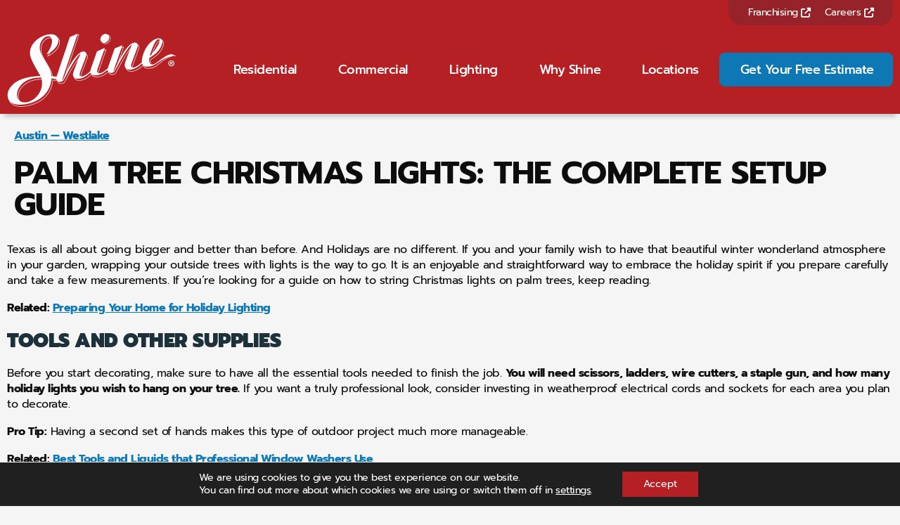

--- FILE ---
content_type: text/css; charset=UTF-8
request_url: https://shine-windowcleaning.com/wp-content/uploads/elementor/css/post-6.css?ver=1768731859
body_size: 23
content:
.elementor-kit-6{--e-global-color-primary:#1D313B;--e-global-color-secondary:#FF0000;--e-global-color-text:#000000;--e-global-color-accent:#0E78B5;--e-global-color-aaee5b2:#DBBE48;--e-global-color-a904bd2:#B5121B;--e-global-color-9b74e29:#B52025;--e-global-typography-primary-font-family:"Prompt";--e-global-typography-primary-font-size:16px;--e-global-typography-primary-font-weight:400;--e-global-typography-secondary-font-family:"Prompt";--e-global-typography-secondary-font-weight:400;color:#000000;font-size:16px;font-weight:400;text-transform:none;font-style:normal;text-decoration:none;line-height:22px;letter-spacing:-0.5px;}.elementor-kit-6 e-page-transition{background-color:#FFBC7D;}.elementor-kit-6 p{margin-block-end:17px;}.elementor-kit-6 a{color:#0E78B5;font-family:"Prompt", Sans-serif;font-weight:700;text-transform:none;font-style:normal;text-decoration:underline;}.elementor-kit-6 a:hover{text-decoration:none;}.elementor-kit-6 h1{color:#1D313B;font-size:45px;font-weight:900;text-transform:uppercase;font-style:normal;text-decoration:none;line-height:50px;letter-spacing:-0.66px;}.elementor-kit-6 h2{color:#1D313B;font-size:35px;font-weight:900;text-transform:uppercase;line-height:32px;letter-spacing:-0.5px;}.elementor-kit-6 h3{color:#1D313B;font-size:30px;font-weight:800;line-height:33px;letter-spacing:-0.5px;}.elementor-kit-6 h4{color:#1D313B;font-size:24px;font-weight:800;line-height:28px;letter-spacing:0px;}.elementor-kit-6 h5{color:#1D313B;font-size:20px;font-weight:800;letter-spacing:-0.5px;}.elementor-kit-6 h6{color:#1D313B;}.elementor-kit-6 button,.elementor-kit-6 input[type="button"],.elementor-kit-6 input[type="submit"],.elementor-kit-6 .elementor-button{font-family:"Prompt", Sans-serif;font-size:18px;font-weight:600;line-height:28px;color:#FFFFFF;border-style:solid;border-width:0px 0px 0px 0px;border-radius:8px 8px 8px 8px;}.elementor-section.elementor-section-boxed > .elementor-container{max-width:1280px;}.e-con{--container-max-width:1280px;}.elementor-widget:not(:last-child){--kit-widget-spacing:20px;}.elementor-element{--widgets-spacing:20px 20px;--widgets-spacing-row:20px;--widgets-spacing-column:20px;}{}h1.entry-title{display:var(--page-title-display);}@media(max-width:1024px){.elementor-section.elementor-section-boxed > .elementor-container{max-width:1024px;}.e-con{--container-max-width:1024px;}}@media(max-width:767px){.elementor-kit-6 h1{font-size:44px;line-height:0.9em;}.elementor-kit-6 h2{font-size:34px;line-height:34px;}.elementor-section.elementor-section-boxed > .elementor-container{max-width:767px;}.e-con{--container-max-width:767px;}}

--- FILE ---
content_type: text/css; charset=UTF-8
request_url: https://shine-windowcleaning.com/wp-content/uploads/elementor/css/post-316.css?ver=1768731859
body_size: 1190
content:
.elementor-316 .elementor-element.elementor-element-1fddefe7 > .elementor-container > .elementor-column > .elementor-widget-wrap{align-content:center;align-items:center;}.elementor-316 .elementor-element.elementor-element-1fddefe7:not(.elementor-motion-effects-element-type-background), .elementor-316 .elementor-element.elementor-element-1fddefe7 > .elementor-motion-effects-container > .elementor-motion-effects-layer{background-color:#B52025;}.elementor-316 .elementor-element.elementor-element-1fddefe7 > .elementor-container{min-height:36px;}.elementor-316 .elementor-element.elementor-element-1fddefe7{transition:background 0.3s, border 0.3s, border-radius 0.3s, box-shadow 0.3s;padding:0px 10px 0px 10px;z-index:99999;}.elementor-316 .elementor-element.elementor-element-1fddefe7 > .elementor-background-overlay{transition:background 0.3s, border-radius 0.3s, opacity 0.3s;}.elementor-316 .elementor-element.elementor-element-6d45e2db > .elementor-widget-wrap > .elementor-widget:not(.elementor-widget__width-auto):not(.elementor-widget__width-initial):not(:last-child):not(.elementor-absolute){--kit-widget-spacing:20px;}.elementor-316 .elementor-element.elementor-element-7c96840{margin:0px 0px calc(var(--kit-widget-spacing, 0px) + 0px) 0px;padding:0px 0px 0px 0px;--e-nav-menu-horizontal-menu-item-margin:calc( 20px / 2 );}.elementor-316 .elementor-element.elementor-element-7c96840 .elementor-nav-menu .elementor-item{font-size:14px;font-weight:normal;text-decoration:none;}.elementor-316 .elementor-element.elementor-element-7c96840 .elementor-nav-menu--main .elementor-item{color:#FFFFFF;fill:#FFFFFF;padding-left:0px;padding-right:0px;padding-top:8px;padding-bottom:8px;}.elementor-316 .elementor-element.elementor-element-7c96840 .elementor-nav-menu--main .elementor-item:hover,
					.elementor-316 .elementor-element.elementor-element-7c96840 .elementor-nav-menu--main .elementor-item.elementor-item-active,
					.elementor-316 .elementor-element.elementor-element-7c96840 .elementor-nav-menu--main .elementor-item.highlighted,
					.elementor-316 .elementor-element.elementor-element-7c96840 .elementor-nav-menu--main .elementor-item:focus{color:#FFFFFF;fill:#FFFFFF;}.elementor-316 .elementor-element.elementor-element-7c96840 .elementor-nav-menu--main:not(.e--pointer-framed) .elementor-item:before,
					.elementor-316 .elementor-element.elementor-element-7c96840 .elementor-nav-menu--main:not(.e--pointer-framed) .elementor-item:after{background-color:#FFFFFF;}.elementor-316 .elementor-element.elementor-element-7c96840 .e--pointer-framed .elementor-item:before,
					.elementor-316 .elementor-element.elementor-element-7c96840 .e--pointer-framed .elementor-item:after{border-color:#FFFFFF;}.elementor-316 .elementor-element.elementor-element-7c96840 .elementor-nav-menu--main:not(.elementor-nav-menu--layout-horizontal) .elementor-nav-menu > li:not(:last-child){margin-bottom:20px;}.elementor-316 .elementor-element.elementor-element-5547b80 > .elementor-container > .elementor-column > .elementor-widget-wrap{align-content:center;align-items:center;}.elementor-316 .elementor-element.elementor-element-5547b80:not(.elementor-motion-effects-element-type-background), .elementor-316 .elementor-element.elementor-element-5547b80 > .elementor-motion-effects-container > .elementor-motion-effects-layer{background-color:#B52025;}.elementor-316 .elementor-element.elementor-element-5547b80 > .elementor-container{min-height:80px;}.elementor-316 .elementor-element.elementor-element-5547b80{border-style:solid;border-width:0px 0px 0px 0px;border-color:#00000000;box-shadow:0px 10px 6px -6px rgba(0, 0, 0, 0.2);transition:background 0.3s, border 0.3s, border-radius 0.3s, box-shadow 0.3s;padding:10px 10px 10px 10px;z-index:9999;}.elementor-316 .elementor-element.elementor-element-5547b80 > .elementor-background-overlay{transition:background 0.3s, border-radius 0.3s, opacity 0.3s;}.elementor-316 .elementor-element.elementor-element-b6308fe{margin:1px 0px calc(var(--kit-widget-spacing, 0px) + 0px) 0px;text-align:start;}.elementor-316 .elementor-element.elementor-element-b6308fe img{width:242px;}.elementor-316 .elementor-element.elementor-element-de554af > .elementor-widget-wrap > .elementor-widget:not(.elementor-widget__width-auto):not(.elementor-widget__width-initial):not(:last-child):not(.elementor-absolute){--kit-widget-spacing:0px;}.elementor-316 .elementor-element.elementor-element-974c1ff{margin:0px 12px calc(var(--kit-widget-spacing, 0px) + 0px) 12px;}.elementor-316 .elementor-element.elementor-element-974c1ff .elementor-button{font-size:16px;padding:8px 20px 8px 20px;}.elementor-316 .elementor-element.elementor-element-9a2f1da .elementor-menu-toggle{margin-left:auto;background-color:rgba(0,0,0,0);}.elementor-316 .elementor-element.elementor-element-9a2f1da .elementor-nav-menu .elementor-item{font-size:18px;font-weight:500;text-decoration:none;}.elementor-316 .elementor-element.elementor-element-9a2f1da .elementor-nav-menu--main .elementor-item{color:#FFFFFF;fill:#FFFFFF;padding-left:27px;padding-right:27px;padding-top:14px;padding-bottom:14px;}.elementor-316 .elementor-element.elementor-element-9a2f1da .elementor-nav-menu--main .elementor-item:hover,
					.elementor-316 .elementor-element.elementor-element-9a2f1da .elementor-nav-menu--main .elementor-item.elementor-item-active,
					.elementor-316 .elementor-element.elementor-element-9a2f1da .elementor-nav-menu--main .elementor-item.highlighted,
					.elementor-316 .elementor-element.elementor-element-9a2f1da .elementor-nav-menu--main .elementor-item:focus{color:#FFFFFF;}.elementor-316 .elementor-element.elementor-element-9a2f1da .elementor-nav-menu--main:not(.e--pointer-framed) .elementor-item:before,
					.elementor-316 .elementor-element.elementor-element-9a2f1da .elementor-nav-menu--main:not(.e--pointer-framed) .elementor-item:after{background-color:#FFFFFF00;}.elementor-316 .elementor-element.elementor-element-9a2f1da .e--pointer-framed .elementor-item:before,
					.elementor-316 .elementor-element.elementor-element-9a2f1da .e--pointer-framed .elementor-item:after{border-color:#FFFFFF00;}.elementor-316 .elementor-element.elementor-element-9a2f1da{--e-nav-menu-horizontal-menu-item-margin:calc( 5px / 2 );}.elementor-316 .elementor-element.elementor-element-9a2f1da .elementor-nav-menu--main:not(.elementor-nav-menu--layout-horizontal) .elementor-nav-menu > li:not(:last-child){margin-bottom:5px;}.elementor-316 .elementor-element.elementor-element-9a2f1da .elementor-nav-menu--dropdown a, .elementor-316 .elementor-element.elementor-element-9a2f1da .elementor-menu-toggle{color:#FFFFFF;fill:#FFFFFF;}.elementor-316 .elementor-element.elementor-element-9a2f1da .elementor-nav-menu--dropdown{background-color:#B52025;}.elementor-316 .elementor-element.elementor-element-9a2f1da .elementor-nav-menu--dropdown a:hover,
					.elementor-316 .elementor-element.elementor-element-9a2f1da .elementor-nav-menu--dropdown a:focus,
					.elementor-316 .elementor-element.elementor-element-9a2f1da .elementor-nav-menu--dropdown a.elementor-item-active,
					.elementor-316 .elementor-element.elementor-element-9a2f1da .elementor-nav-menu--dropdown a.highlighted{background-color:#00000000;}.elementor-316 .elementor-element.elementor-element-9a2f1da .elementor-nav-menu--dropdown .elementor-item, .elementor-316 .elementor-element.elementor-element-9a2f1da .elementor-nav-menu--dropdown  .elementor-sub-item{text-decoration:none;}.elementor-theme-builder-content-area{height:400px;}.elementor-location-header:before, .elementor-location-footer:before{content:"";display:table;clear:both;}@media(min-width:768px){.elementor-316 .elementor-element.elementor-element-13167ec{width:19.976%;}.elementor-316 .elementor-element.elementor-element-de554af{width:80.024%;}}@media(max-width:1024px){.elementor-316 .elementor-element.elementor-element-1fddefe7{padding:0px 10px 0px 10px;}.elementor-316 .elementor-element.elementor-element-5547b80 > .elementor-container{min-height:0px;}.elementor-316 .elementor-element.elementor-element-5547b80{padding:20px 20px 20px 20px;}.elementor-316 .elementor-element.elementor-element-b6308fe{margin:0px 0px calc(var(--kit-widget-spacing, 0px) + 0px) 0px;}.elementor-316 .elementor-element.elementor-element-de554af > .elementor-widget-wrap > .elementor-widget:not(.elementor-widget__width-auto):not(.elementor-widget__width-initial):not(:last-child):not(.elementor-absolute){--kit-widget-spacing:0px;}.elementor-316 .elementor-element.elementor-element-9a2f1da{width:auto;max-width:auto;}.elementor-316 .elementor-element.elementor-element-9a2f1da .elementor-nav-menu--main > .elementor-nav-menu > li > .elementor-nav-menu--dropdown, .elementor-316 .elementor-element.elementor-element-9a2f1da .elementor-nav-menu__container.elementor-nav-menu--dropdown{margin-top:34px !important;}}@media(max-width:767px){.elementor-316 .elementor-element.elementor-element-1fddefe7{padding:0px 10px 0px 10px;}.elementor-316 .elementor-element.elementor-element-5547b80 > .elementor-container{min-height:0px;}.elementor-316 .elementor-element.elementor-element-5547b80{padding:20px 20px 20px 20px;}.elementor-316 .elementor-element.elementor-element-13167ec{width:20%;}.elementor-316 .elementor-element.elementor-element-b6308fe img{width:80px;}.elementor-316 .elementor-element.elementor-element-de554af{width:80%;}.elementor-316 .elementor-element.elementor-element-de554af > .elementor-widget-wrap > .elementor-widget:not(.elementor-widget__width-auto):not(.elementor-widget__width-initial):not(:last-child):not(.elementor-absolute){--kit-widget-spacing:0px;}.elementor-316 .elementor-element.elementor-element-9a2f1da .elementor-nav-menu--main .elementor-item{padding-left:0px;padding-right:0px;padding-top:0px;padding-bottom:0px;}.elementor-316 .elementor-element.elementor-element-9a2f1da{--e-nav-menu-horizontal-menu-item-margin:calc( 0px / 2 );}.elementor-316 .elementor-element.elementor-element-9a2f1da .elementor-nav-menu--main:not(.elementor-nav-menu--layout-horizontal) .elementor-nav-menu > li:not(:last-child){margin-bottom:0px;}.elementor-316 .elementor-element.elementor-element-9a2f1da .elementor-nav-menu--main > .elementor-nav-menu > li > .elementor-nav-menu--dropdown, .elementor-316 .elementor-element.elementor-element-9a2f1da .elementor-nav-menu__container.elementor-nav-menu--dropdown{margin-top:20px !important;}}/* Start custom CSS for nav-menu, class: .elementor-element-7c96840 */.elementor-316 .elementor-element.elementor-element-7c96840 ul {
    background-color: rgba(29, 49, 59, 0.2);
    border-bottom-right-radius: 20px;
    border-bottom-left-radius: 20px;
    padding: 0 28px;
}

@media screen and (max-width: 1024px) {
    .elementor-316 .elementor-element.elementor-element-7c96840 ul {
        margin-left: auto;
        margin-right: auto;
        justify-content: center !important;
    }
}/* End custom CSS */
/* Start custom CSS for theme-site-logo, class: .elementor-element-b6308fe */@media screen and (min-width: 1025px) {
    .elementor-sticky--active .elementor-widget-theme-site-logo .elementor-widget-container {
        margin-top:0 !important;
    }
    
    .elementor-sticky--active .elementor-widget-theme-site-logo .elementor-widget-container img {
        width: 90%;
    }
    .elementor-316 .elementor-element.elementor-element-b6308fe .elementor-widget-container {
          transition: margin-top .25s; 
    }
    .elementor-316 .elementor-element.elementor-element-b6308fe img {
        transition: width .25s;
    }
}/* End custom CSS */
/* Start custom CSS for nav-menu, class: .elementor-element-9a2f1da */.elementor-316 .elementor-element.elementor-element-9a2f1da .elementor-nav-menu--main .sub-menu,
.elementor-316 .elementor-element.elementor-element-9a2f1da .elementor-nav-menu--main .sub-arrow {
    display: none;
}

.elementor-316 .elementor-element.elementor-element-9a2f1da .menu-item:not(.menu-button) a.elementor-item-active {
    font-weight: 900;
}

.elementor-316 .elementor-element.elementor-element-9a2f1da .menu-item:not(.menu-button) a.elementor-item-active:before, 
.elementor-316 .elementor-element.elementor-element-9a2f1da .menu-item:not(.menu-button) a.elementor-item:hover::before {
    background-image: url('/wp-content/uploads/2021/08/icon-whyshine-sparkle-menu.svg');
    background-repeat: no-repeat;
    background-position: left center;
    background-size: 22px;
}

.elementor-316 .elementor-element.elementor-element-9a2f1da .menu-button {
    background-color: #0E78B4;
    border-radius: 8px;
    transition: all .3s;
}

@media screen and (max-width: 1024px) {
    .elementor-316 .elementor-element.elementor-element-9a2f1da .menu-button {
        margin: 0 20px 10px;
    }
}

.elementor-316 .elementor-element.elementor-element-9a2f1da .menu-button:hover {
    background-color: #3a3a3a;
}

.elementor-316 .elementor-element.elementor-element-9a2f1da .menu-button:hover a {
   border-radius: 8px;    
}

.elementor-316 .elementor-element.elementor-element-9a2f1da .elementor-menu-toggle .eicon-menu-bar:before{
    color: #fff;
}

/* mobile menu */
.elementor-316 .elementor-element.elementor-element-9a2f1da .elementor-nav-menu--dropdown .menu-item {
  display: flex;
  justify-content: center;
  flex-wrap: wrap;
}

.elementor-316 .elementor-element.elementor-element-9a2f1da .elementor-nav-menu--dropdown a:hover, 
.elementor-316 .elementor-element.elementor-element-9a2f1da .elementor-nav-menu--dropdown a.elementor-item-active {
  background-color: transparent;
}

.elementor-316 .elementor-element.elementor-element-9a2f1da .elementor-nav-menu--dropdown a.elementor-item-active:before {
  background-image: url(/wp-content/uploads/2021/08/icon-whyshine-sparkle-menu.svg);
  background-repeat: no-repeat;
  background-position: left center;
  background-size: 22px;
  content: '';
  width: 22px;
  height: 22px;
  left: -10px;
}

.elementor-316 .elementor-element.elementor-element-9a2f1da .elementor-nav-menu--dropdown .sub-menu {
    width: 100% !important;
    background-color: rgba(29, 49, 59, 0.2);
}

.elementor-316 .elementor-element.elementor-element-9a2f1da .elementor-nav-menu--dropdown .sub-menu li a {
    font-size: 16px;
    font-weight: 400;
}/* End custom CSS */
/* Start custom CSS for column, class: .elementor-element-de554af */.elementor-316 .elementor-element.elementor-element-de554af .elementor-widget-wrap {
    flex-wrap: nowrap;
}/* End custom CSS */
/* Start custom CSS for section, class: .elementor-element-5547b80 */@media screen and (min-width: 1025px) {
    .elementor-316 .elementor-element.elementor-element-5547b80.elementor-sticky--active > .elementor-container{   min-height: 48px;
    }
}/* End custom CSS */

--- FILE ---
content_type: text/css; charset=UTF-8
request_url: https://shine-windowcleaning.com/wp-content/uploads/elementor/css/post-498.css?ver=1768731860
body_size: 673
content:
.elementor-498 .elementor-element.elementor-element-2faf992d{padding:0px 0px 0px 0px;}.elementor-bc-flex-widget .elementor-498 .elementor-element.elementor-element-3c3a8192.elementor-column .elementor-widget-wrap{align-items:center;}.elementor-498 .elementor-element.elementor-element-3c3a8192.elementor-column.elementor-element[data-element_type="column"] > .elementor-widget-wrap.elementor-element-populated{align-content:center;align-items:center;}.elementor-498 .elementor-element.elementor-element-3c3a8192 > .elementor-element-populated{margin:0px 0px 0px 0px;--e-column-margin-right:0px;--e-column-margin-left:0px;padding:20px 20px 20px 20px;}.elementor-498 .elementor-element.elementor-element-157ebba .elementor-icon-list-items:not(.elementor-inline-items) .elementor-icon-list-item:not(:last-child){padding-bottom:calc(20px/2);}.elementor-498 .elementor-element.elementor-element-157ebba .elementor-icon-list-items:not(.elementor-inline-items) .elementor-icon-list-item:not(:first-child){margin-top:calc(20px/2);}.elementor-498 .elementor-element.elementor-element-157ebba .elementor-icon-list-items.elementor-inline-items .elementor-icon-list-item{margin-right:calc(20px/2);margin-left:calc(20px/2);}.elementor-498 .elementor-element.elementor-element-157ebba .elementor-icon-list-items.elementor-inline-items{margin-right:calc(-20px/2);margin-left:calc(-20px/2);}body.rtl .elementor-498 .elementor-element.elementor-element-157ebba .elementor-icon-list-items.elementor-inline-items .elementor-icon-list-item:after{left:calc(-20px/2);}body:not(.rtl) .elementor-498 .elementor-element.elementor-element-157ebba .elementor-icon-list-items.elementor-inline-items .elementor-icon-list-item:after{right:calc(-20px/2);}.elementor-498 .elementor-element.elementor-element-157ebba .elementor-icon-list-item:not(:last-child):after{content:"";height:15%;}.elementor-498 .elementor-element.elementor-element-157ebba .elementor-icon-list-items:not(.elementor-inline-items) .elementor-icon-list-item:not(:last-child):after{border-top-style:solid;border-top-width:4px;}.elementor-498 .elementor-element.elementor-element-157ebba .elementor-icon-list-items.elementor-inline-items .elementor-icon-list-item:not(:last-child):after{border-left-style:solid;}.elementor-498 .elementor-element.elementor-element-157ebba .elementor-inline-items .elementor-icon-list-item:not(:last-child):after{border-left-width:4px;}.elementor-498 .elementor-element.elementor-element-157ebba .elementor-icon-list-icon{width:0px;}.elementor-498 .elementor-element.elementor-element-157ebba .elementor-icon-list-icon i{font-size:0px;}.elementor-498 .elementor-element.elementor-element-157ebba .elementor-icon-list-icon svg{--e-icon-list-icon-size:0px;}body:not(.rtl) .elementor-498 .elementor-element.elementor-element-157ebba .elementor-icon-list-text{padding-left:0px;}body.rtl .elementor-498 .elementor-element.elementor-element-157ebba .elementor-icon-list-text{padding-right:0px;}.elementor-498 .elementor-element.elementor-element-157ebba .elementor-icon-list-text, .elementor-498 .elementor-element.elementor-element-157ebba .elementor-icon-list-text a{color:#0E78B4;}.elementor-498 .elementor-element.elementor-element-520a1a47 .elementor-heading-title{font-family:"Prompt", Sans-serif;font-weight:700;line-height:1em;color:#0c0c0c;}.elementor-498 .elementor-element.elementor-element-663e93cc{margin-top:0px;margin-bottom:0px;}.elementor-498 .elementor-element.elementor-element-38306e81{color:#0c0c0c;}.elementor-498 .elementor-element.elementor-element-6b967283 > .elementor-container{max-width:1010px;}.elementor-498 .elementor-element.elementor-element-6b967283{margin-top:30px;margin-bottom:80px;}.elementor-bc-flex-widget .elementor-498 .elementor-element.elementor-element-79aa13c6.elementor-column .elementor-widget-wrap{align-items:center;}.elementor-498 .elementor-element.elementor-element-79aa13c6.elementor-column.elementor-element[data-element_type="column"] > .elementor-widget-wrap.elementor-element-populated{align-content:center;align-items:center;}.elementor-498 .elementor-element.elementor-element-296831d9 .elementor-heading-title{font-family:"Rubik", Sans-serif;font-size:22px;font-weight:500;color:#0c0c0c;}.elementor-bc-flex-widget .elementor-498 .elementor-element.elementor-element-48375ae4.elementor-column .elementor-widget-wrap{align-items:center;}.elementor-498 .elementor-element.elementor-element-48375ae4.elementor-column.elementor-element[data-element_type="column"] > .elementor-widget-wrap.elementor-element-populated{align-content:center;align-items:center;}.elementor-498 .elementor-element.elementor-element-48375ae4 > .elementor-element-populated{padding:0px 0px 0px 0px;}.elementor-498 .elementor-element.elementor-element-4f186fdb{--alignment:right;--grid-side-margin:20px;--grid-column-gap:20px;--grid-row-gap:0px;--grid-bottom-margin:0px;}.elementor-498 .elementor-element.elementor-element-4f186fdb .elementor-share-btn{font-size:calc(1px * 10);}.elementor-498 .elementor-element.elementor-element-4f186fdb .elementor-share-btn__icon{--e-share-buttons-icon-size:1.6em;}.elementor-498 .elementor-element.elementor-element-4f186fdb .elementor-share-btn__title{font-family:"Rubik", Sans-serif;font-size:16px;font-weight:200;}.elementor-498 .elementor-element.elementor-element-6c64aa24{margin-top:100px;margin-bottom:100px;padding:0px 20px 0px 20px;}.elementor-498 .elementor-element.elementor-element-ca13123 > .elementor-widget-wrap > .elementor-widget:not(.elementor-widget__width-auto):not(.elementor-widget__width-initial):not(:last-child):not(.elementor-absolute){--kit-widget-spacing:10px;}.elementor-498 .elementor-element.elementor-element-ca13123 > .elementor-element-populated{padding:0px 0px 0px 0px;}.elementor-498 .elementor-element.elementor-element-54883bf5 .elementor-heading-title{color:#0c0c0c;}.elementor-498 .elementor-element.elementor-element-33d2b16a{--grid-row-gap:35px;--grid-column-gap:30px;}.elementor-498 .elementor-element.elementor-element-33d2b16a > .elementor-widget-container{margin:50px 0px 0px 0px;}.elementor-498 .elementor-element.elementor-element-33d2b16a .elementor-posts-container .elementor-post__thumbnail{padding-bottom:calc( 1 * 100% );}.elementor-498 .elementor-element.elementor-element-33d2b16a:after{content:"1";}.elementor-498 .elementor-element.elementor-element-33d2b16a .elementor-post__thumbnail__link{width:100%;}.elementor-498 .elementor-element.elementor-element-33d2b16a.elementor-posts--thumbnail-left .elementor-post__thumbnail__link{margin-right:30px;}.elementor-498 .elementor-element.elementor-element-33d2b16a.elementor-posts--thumbnail-right .elementor-post__thumbnail__link{margin-left:30px;}.elementor-498 .elementor-element.elementor-element-33d2b16a.elementor-posts--thumbnail-top .elementor-post__thumbnail__link{margin-bottom:30px;}.elementor-498 .elementor-element.elementor-element-33d2b16a .elementor-post__title, .elementor-498 .elementor-element.elementor-element-33d2b16a .elementor-post__title a{color:#B52025;font-family:"Prompt", Sans-serif;font-size:20px;font-weight:800;text-decoration:none;letter-spacing:-0.5px;}.elementor-498 .elementor-element.elementor-element-33d2b16a .elementor-post__title{margin-bottom:16px;}.elementor-498 .elementor-element.elementor-element-33d2b16a .elementor-post__excerpt p{color:#000000;font-family:"Prompt", Sans-serif;font-size:16px;font-weight:300;}.elementor-498 .elementor-element.elementor-element-33d2b16a .elementor-post__excerpt{margin-bottom:0px;}.elementor-498 .elementor-element.elementor-element-33d2b16a .elementor-post__read-more{color:#0E78B5;}.elementor-498 .elementor-element.elementor-element-33d2b16a a.elementor-post__read-more{font-family:"Prompt", Sans-serif;font-size:16px;}@media(min-width:768px){.elementor-498 .elementor-element.elementor-element-79aa13c6{width:25%;}.elementor-498 .elementor-element.elementor-element-48375ae4{width:75%;}}@media(max-width:1024px){.elementor-498 .elementor-element.elementor-element-3c3a8192 > .elementor-element-populated{padding:50px 50px 020px 50px;}.elementor-498 .elementor-element.elementor-element-520a1a47{padding:0px 0px 0px 0px;}.elementor-498 .elementor-element.elementor-element-520a1a47 .elementor-heading-title{font-size:50px;}.elementor-498 .elementor-element.elementor-element-663e93cc{margin-top:0px;margin-bottom:0px;padding:0px 040px 0px 40px;}.elementor-498 .elementor-element.elementor-element-4b09adeb > .elementor-widget-wrap > .elementor-widget:not(.elementor-widget__width-auto):not(.elementor-widget__width-initial):not(:last-child):not(.elementor-absolute){--kit-widget-spacing:0px;}.elementor-498 .elementor-element.elementor-element-4b09adeb > .elementor-element-populated{padding:0px 0px 0px 0px;}.elementor-498 .elementor-element.elementor-element-38306e81{padding:0px 0px 0px 0px;}.elementor-498 .elementor-element.elementor-element-6b967283{padding:50px 50px 50px 50px;} .elementor-498 .elementor-element.elementor-element-4f186fdb{--grid-side-margin:25px;--grid-column-gap:25px;--grid-row-gap:25px;--grid-bottom-margin:25px;}.elementor-498 .elementor-element.elementor-element-6c64aa24{margin-top:100px;margin-bottom:0px;padding:0px 50px 0px 50px;}}@media(max-width:767px){.elementor-498 .elementor-element.elementor-element-3c3a8192 > .elementor-element-populated{padding:10px 20px 10px 20px;}.elementor-498 .elementor-element.elementor-element-520a1a47{padding:0px 0px 0px 0px;}.elementor-498 .elementor-element.elementor-element-520a1a47 .elementor-heading-title{font-size:34px;}.elementor-498 .elementor-element.elementor-element-663e93cc{padding:0px 0px 0px 0px;}.elementor-498 .elementor-element.elementor-element-4b09adeb > .elementor-element-populated{padding:0px 10px 0px 10px;}.elementor-498 .elementor-element.elementor-element-6b967283{padding:20px 20px 20px 20px;}.elementor-498 .elementor-element.elementor-element-296831d9{text-align:center;}.elementor-498 .elementor-element.elementor-element-48375ae4{width:100%;}.elementor-498 .elementor-element.elementor-element-48375ae4 > .elementor-element-populated{margin:20px 0px 0px 0px;--e-column-margin-right:0px;--e-column-margin-left:0px;}.elementor-498 .elementor-element.elementor-element-4f186fdb{--alignment:center;--grid-side-margin:25px;--grid-column-gap:25px;--grid-row-gap:25px;--grid-bottom-margin:25px;} .elementor-498 .elementor-element.elementor-element-4f186fdb{--grid-side-margin:25px;--grid-column-gap:25px;--grid-row-gap:25px;--grid-bottom-margin:25px;}.elementor-498 .elementor-element.elementor-element-6c64aa24{padding:0px 20px 0px 20px;}.elementor-498 .elementor-element.elementor-element-33d2b16a .elementor-posts-container .elementor-post__thumbnail{padding-bottom:calc( 0.5 * 100% );}.elementor-498 .elementor-element.elementor-element-33d2b16a:after{content:"0.5";}.elementor-498 .elementor-element.elementor-element-33d2b16a .elementor-post__thumbnail__link{width:100%;}}@media(max-width:1024px) and (min-width:768px){.elementor-498 .elementor-element.elementor-element-3c3a8192{width:100%;}.elementor-498 .elementor-element.elementor-element-79aa13c6{width:15%;}.elementor-498 .elementor-element.elementor-element-48375ae4{width:85%;}}